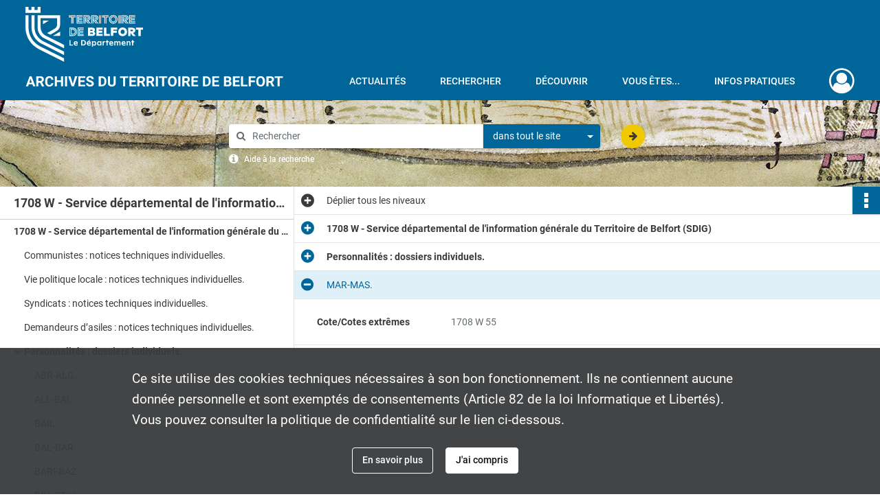

--- FILE ---
content_type: text/html; charset=UTF-8
request_url: https://archives.territoiredebelfort.fr/ark:/12997/1mkrnb406x59
body_size: 6784
content:
<!DOCTYPE html>
<html lang="fr">
    <head data-captcha="hcaptcha">
                    

    <!-- Matomo -->
    <script type="text/javascript">
        var _paq = _paq || [];

        /* This code come from https://www.cnil.fr/sites/default/files/typo/document/Configuration_piwik.pdf */
        _paq.push([function() {
            var self = this;
            function getOriginalVisitorCookieTimeout() {
                var now = new Date(),
                    nowTs = Math.round(now.getTime() / 1000),
                    visitorInfo = self.getVisitorInfo();
                var createTs = parseInt(visitorInfo[2]);
                var cookieTimeout = 33696000; // 13 mois en secondes
                return createTs + cookieTimeout - nowTs;
            }
            this.setVisitorCookieTimeout( getOriginalVisitorCookieTimeout() );
        }]);

        /* tracker methods like "setCustomDimension" should be called before "trackPageView" */
        _paq.push(['disableCookies']);
        _paq.push(['trackPageView']);
        _paq.push(['enableLinkTracking']);
        (function() {
            var u="https://cd90-matomo.naoned.fr/";
            _paq.push(['setTrackerUrl', u+'piwik.php']);
            _paq.push(['setSiteId', 1]);
            var d=document, g=d.createElement('script'), s=d.getElementsByTagName('script')[0];
            g.type='text/javascript'; g.async=true; g.defer=true; g.src=u+'piwik.js'; s.parentNode.insertBefore(g,s);
        })();
    </script>
    <!-- End Matomo Code -->

        
        <meta charset="utf-8">
        <title>    MAR-MAS.
</title>

        <meta name="twitter:card" content="summary" /><meta property="og:url" content="https://archives.territoiredebelfort.fr/ark:/12997/1mkrnb406x59" /><meta property="og:title" content="    MAR-MAS.
" /><meta name="twitter:site" content="@Departement_90" />
        <meta name="viewport" content="user-scalable=no, initial-scale=1, maximum-scale=1, minimum-scale=1, width=device-width, height=device-height"/>
        <meta name="format-detection" content="telephone=no" />

        
                    <link rel="apple-touch-icon" sizes="180x180" href="/assets/src/application/Custom/assets/static/front/favicons/apple-touch-icon.94916600d9de4fe9e890b492d7125f98.png">
<link rel="icon" type="image/png" sizes="32x32" href="/assets/src/application/Custom/assets/static/front/favicons/favicon-32x32.f05867a7d6cf85da0c1b3275e93282d0.png">
<link rel="icon" type="image/png" sizes="16x16" href="/assets/src/application/Custom/assets/static/front/favicons/favicon-16x16.b492f5fb55a3f60694c4c0705de34d11.png">
<link rel="manifest" href="/assets/src/application/Custom/assets/static/front/favicons/site.webmanifest.937a6a27b9c2251d1cf997e08212b563.json">
<link rel="mask-icon" href="/assets/src/application/Custom/assets/static/front/favicons/safari-pinned-tab.12338012cf14922d2c3e0b5637ece798.svg" color="#5bbad5">

<meta name="msapplication-TileColor" content="#da532c">
<meta name="theme-color" content="#ffffff">
        
        <link rel="stylesheet" type="text/css" href="/assets/assets/front/scss/common.01b641e09d719b7bc6b9aba26cd4aa76.css" />
        <link rel="stylesheet" type="text/css" href="/assets/assets/fonts/index.62fb4e2c9e8a75391dff4f32a9058ffc.css">

            
    <link rel="stylesheet" type="text/css" href="/assets/assets/front/scss/notice-complete.51a14d1e70f9e4a9e78872ce3602483e.css" />

        <link rel="stylesheet" type="text/css" href="/assets/src/application/Custom/assets/src/scss/index.b1902a77a862ed0dc25283b38ccb19b3.css" />
        <link rel="stylesheet" type="text/css" href="/assets/node_modules/@knight-lab/timelinejs/dist/css/timeline.1f24a26632f1a70a920eae94a02df2a0.css" />

    </head>
    <body id="notice-complete">

                    <header id="header" role="banner">
    <div class="institutional-banner-desktop">
        
    <div class="institutional-banner-burger">
                    <div class="container institutional">
        <div class="row">
                            <div class="header-footer-col col-md-12 col-lg-12 header-footer-align-left">
                    
                    
    <a href="https://www.territoiredebelfort.fr"
                    >
            <img
        src="/assets/src/application/Custom/assets/static/front/img/icono-logo/logo-institutional.f66c3e9610750ad3627cb8ecf5f35b6f.svg"
        title="Département du Territoire de Belfort"        alt="Département du Territoire de Belfort"    />

    </a>
                </div>
                    </div>
    </div>

    </div>

    </div>
    <div id="main-header">
        <a id="logo" href="/" title="Aller à la page d&#039;accueil">
    <img class="logo-desktop" src="/assets/src/application/Custom/assets/static/front/img/icono-logo/logo-header.6d05abba1aabede577f04b7231729320.svg" alt="Archives départementales du Territoire de Belfort"/>

        
    <img class="logo-mobile" src="/assets/src/application/Custom/assets/static/front/img/icono-logo/logo-header.6d05abba1aabede577f04b7231729320.svg" alt="Archives départementales du Territoire de Belfort"/>

    <span class="sr-only">Archives départementales du Territoire de Belfort</span>
</a>
            
<nav id="main-menu" role="navigation">
            <ul aria-label="menu principal">
                                    <li><a
    href="/page/actualites"
    title="Aller à la page : &quot;Actualités&quot;"
>Actualités</a>
</li>
                                <li class="submenu-container"><a href="#">Rechercher</a>
    <ul class="subnav">
                    <li><a
    href="/page/rechercher-dans-tout-le-site"
    title="Aller à la page : &quot;Rechercher dans tout le site&quot;"
>Rechercher dans tout le site</a>
</li>
                    <li><a
    href="/page/acceder-aux-fonds-numerises"
    title="Aller à la page : &quot;Accéder aux fonds numérisés&quot;"
>Accéder aux fonds numérisés</a>
</li>
                    <li><a
    href="/page/rechercher-dans-tous-les-fonds"
    title="Aller à la page : &quot;Rechercher dans tous les fonds&quot;"
>Rechercher dans tous les fonds</a>
</li>
                    <li><a
    href="/page/pistes-de-recherche"
    title="Aller à la page : &quot;Pistes de recherche&quot;"
>Pistes de recherche</a>
</li>
                    <li><a
    href="/page/catalogue-de-la-bibliotheque"
    title="Aller à la page : &quot;Catalogue de la bibliothèque&quot;"
>Catalogue de la bibliothèque</a>
</li>
                    <li><a
    href="/page/cadre-de-classement-en-cours-de-construction-"
    title="Aller à la page : &quot;Cadre de classement&quot;"
>Cadre de classement</a>
</li>
            </ul>
</li>
                                <li class="submenu-container"><a href="#">Découvrir</a>
    <ul class="subnav">
                    <li><a
    href="/page/qui-sommes-nous-"
    title="Aller à la page : &quot;Qui sommes-nous?&quot;"
>Qui sommes-nous?</a>
</li>
                    <li><a
    href="/page/service-educatif"
    title="Aller à la page : &quot;Service éducatif&quot;"
>Service éducatif</a>
</li>
                    <li><a
    href="/page/expositions"
    title="Aller à la page : &quot;Expositions&quot;"
>Expositions</a>
</li>
                    <li><a
    href="/page/tresors-d-archives"
    title="Aller à la page : &quot;Trésors d&#039;archives&quot;"
>Trésors d&#039;archives</a>
</li>
                    <li><a
    href="/page/territoire-et-histoire"
    title="Aller à la page : &quot;Territoire et Histoire&quot;"
>Territoire et Histoire</a>
</li>
            </ul>
</li>
                                <li class="submenu-container"><a href="#">Vous êtes...</a>
    <ul class="subnav">
                    <li><a
    href="/page/vous-etes-une-administration"
    title="Aller à la page : &quot;Une administration&quot;"
>Une administration</a>
</li>
                    <li><a
    href="/page/vous-etes-un-notaire"
    title="Aller à la page : &quot;Un notaire&quot;"
>Un notaire</a>
</li>
                    <li><a
    href="/page/vous-etes-une-commune-un-epci"
    title="Aller à la page : &quot;Une commune/un EPCI&quot;"
>Une commune/un EPCI</a>
</li>
                    <li><a
    href="/page/vous-etes-un-etablissement-de-sante"
    title="Aller à la page : &quot;Un établissement de santé&quot;"
>Un établissement de santé</a>
</li>
                    <li><a
    href="/page/vous-etes-un-particulier"
    title="Aller à la page : &quot;Un particulier&quot;"
>Un particulier</a>
</li>
                    <li><a
    href="/page/en-quete-de-conseils"
    title="Aller à la page : &quot;En quête de conseils&quot;"
>En quête de conseils</a>
</li>
            </ul>
</li>
                                <li class="submenu-container"><a href="#">Infos pratiques</a>
    <ul class="subnav">
                    <li><a
    href="/page/venir-aux-archives"
    title="Aller à la page : &quot;Venir aux Archives&quot;"
>Venir aux Archives</a>
</li>
                    <li><a
    href="/page/consulter-les-archives"
    title="Aller à la page : &quot;Consulter les archives&quot;"
>Consulter les archives</a>
</li>
                    <li><a
    href="/page/reserver-un-document"
    title="Aller à la page : &quot;Réserver un document&quot;"
>Réserver un document</a>
</li>
                    <li><a
    href="/page/obtenir-une-reproduction"
    title="Aller à la page : &quot;Obtenir une reproduction&quot;"
>Obtenir une reproduction</a>
</li>
            </ul>
</li>
            
        </ul>
    </nav>
<nav id="burger-main-menu" class="left" role="navigation">
            <div>
            <label for="burger-sidebar" class="toggle" aria-label="Ouvrir le menu déroulant">
                <span class="sr-only">Ouvrir le menu déroulant</span>
                <span class="icon-bar"></span>
                <span class="icon-bar"></span>
                <span class="icon-bar"></span>
            </label>
            <input type="checkbox" id="burger-sidebar" class="sidebartoggler">

            <div class="page-wrap">
                <div class="sidebar">
                    <ul class="mainnav">
                                                <li><a
    href="/page/actualites"
    title="Aller à la page : &quot;Actualités&quot;"
>Actualités</a>
</li>
                                <li class="submenu-container"><a href="#">Rechercher</a>
    <ul class="subnav">
                    <li><a
    href="/page/rechercher-dans-tout-le-site"
    title="Aller à la page : &quot;Rechercher dans tout le site&quot;"
>Rechercher dans tout le site</a>
</li>
                    <li><a
    href="/page/acceder-aux-fonds-numerises"
    title="Aller à la page : &quot;Accéder aux fonds numérisés&quot;"
>Accéder aux fonds numérisés</a>
</li>
                    <li><a
    href="/page/rechercher-dans-tous-les-fonds"
    title="Aller à la page : &quot;Rechercher dans tous les fonds&quot;"
>Rechercher dans tous les fonds</a>
</li>
                    <li><a
    href="/page/pistes-de-recherche"
    title="Aller à la page : &quot;Pistes de recherche&quot;"
>Pistes de recherche</a>
</li>
                    <li><a
    href="/page/catalogue-de-la-bibliotheque"
    title="Aller à la page : &quot;Catalogue de la bibliothèque&quot;"
>Catalogue de la bibliothèque</a>
</li>
                    <li><a
    href="/page/cadre-de-classement-en-cours-de-construction-"
    title="Aller à la page : &quot;Cadre de classement&quot;"
>Cadre de classement</a>
</li>
            </ul>
</li>
                                <li class="submenu-container"><a href="#">Découvrir</a>
    <ul class="subnav">
                    <li><a
    href="/page/qui-sommes-nous-"
    title="Aller à la page : &quot;Qui sommes-nous?&quot;"
>Qui sommes-nous?</a>
</li>
                    <li><a
    href="/page/service-educatif"
    title="Aller à la page : &quot;Service éducatif&quot;"
>Service éducatif</a>
</li>
                    <li><a
    href="/page/expositions"
    title="Aller à la page : &quot;Expositions&quot;"
>Expositions</a>
</li>
                    <li><a
    href="/page/tresors-d-archives"
    title="Aller à la page : &quot;Trésors d&#039;archives&quot;"
>Trésors d&#039;archives</a>
</li>
                    <li><a
    href="/page/territoire-et-histoire"
    title="Aller à la page : &quot;Territoire et Histoire&quot;"
>Territoire et Histoire</a>
</li>
            </ul>
</li>
                                <li class="submenu-container"><a href="#">Vous êtes...</a>
    <ul class="subnav">
                    <li><a
    href="/page/vous-etes-une-administration"
    title="Aller à la page : &quot;Une administration&quot;"
>Une administration</a>
</li>
                    <li><a
    href="/page/vous-etes-un-notaire"
    title="Aller à la page : &quot;Un notaire&quot;"
>Un notaire</a>
</li>
                    <li><a
    href="/page/vous-etes-une-commune-un-epci"
    title="Aller à la page : &quot;Une commune/un EPCI&quot;"
>Une commune/un EPCI</a>
</li>
                    <li><a
    href="/page/vous-etes-un-etablissement-de-sante"
    title="Aller à la page : &quot;Un établissement de santé&quot;"
>Un établissement de santé</a>
</li>
                    <li><a
    href="/page/vous-etes-un-particulier"
    title="Aller à la page : &quot;Un particulier&quot;"
>Un particulier</a>
</li>
                    <li><a
    href="/page/en-quete-de-conseils"
    title="Aller à la page : &quot;En quête de conseils&quot;"
>En quête de conseils</a>
</li>
            </ul>
</li>
                                <li class="submenu-container"><a href="#">Infos pratiques</a>
    <ul class="subnav">
                    <li><a
    href="/page/venir-aux-archives"
    title="Aller à la page : &quot;Venir aux Archives&quot;"
>Venir aux Archives</a>
</li>
                    <li><a
    href="/page/consulter-les-archives"
    title="Aller à la page : &quot;Consulter les archives&quot;"
>Consulter les archives</a>
</li>
                    <li><a
    href="/page/reserver-un-document"
    title="Aller à la page : &quot;Réserver un document&quot;"
>Réserver un document</a>
</li>
                    <li><a
    href="/page/obtenir-une-reproduction"
    title="Aller à la page : &quot;Obtenir une reproduction&quot;"
>Obtenir une reproduction</a>
</li>
            </ul>
</li>
            
                    </ul>
                    
    <div class="institutional-banner-burger">
                    <div class="container institutional">
        <div class="row">
                            <div class="header-footer-col col-md-12 col-lg-12 header-footer-align-left">
                    
                    
    <a href="https://www.territoiredebelfort.fr"
                    >
            <img
        src="/assets/src/application/Custom/assets/static/front/img/icono-logo/logo-institutional.f66c3e9610750ad3627cb8ecf5f35b6f.svg"
        title="Département du Territoire de Belfort"        alt="Département du Territoire de Belfort"    />

    </a>
                </div>
                    </div>
    </div>

    </div>

                </div>
            </div>
        </div>
    </nav>
<nav id="user-profile" role="navigation">
    <ul>
                    <li class="user-profile submenu-container">
                            <a href="/user/login?targetRoute=identifiers.front.ark.routing.external&amp;targetRouteParameters%5BarkUrlPath%5D=12997/1mkrnb406x59" class="user-profile-icon-container" title="Mon espace personnel">
                <i class="fa fa-user-circle-o" aria-hidden="true"></i>
            </a>
            <ul class="subnav">
                <li>
                    <a href="/user/login?targetRoute=identifiers.front.ark.routing.external&amp;targetRouteParameters%5BarkUrlPath%5D=12997/1mkrnb406x59" title="Se connecter">Se connecter</a>
                </li>
                                    <li>
                        <a href="/register" title="S&#039;inscrire">S&#039;inscrire</a>
                    </li>
                            </ul>

                </li>
    
    </ul>
</nav>
<nav id="burger-user-profile" class="right" role="navigation">
    <label for="profile-sidebar" class="toggle">
                    <i class="fa fa-user-circle-o user-profile-icon " aria-hidden="true"></i>
    
    </label>
    <input type="checkbox" id="profile-sidebar" class="sidebartoggler">

    <div class="page-wrap">
        <div class="sidebar">
            <ul class="mainnav">
                                                <li>
                <a href="/user/login?targetRoute=identifiers.front.ark.routing.external&amp;targetRouteParameters%5BarkUrlPath%5D=12997/1mkrnb406x59" title="Se connecter">Se connecter</a>
            </li>
                            <li>
                    <a href="/register" title="S&#039;inscrire">S&#039;inscrire</a>
                </li>
                        
            </ul>
        </div>
    </div>
</nav>


    </div>
</header>
        
        <div id="old-browsers" class="disclaimer">
    <div class="text">
        Ce portail est conçu pour être utilisé sur les navigateurs Chrome, Firefox, Safari et Edge. Pour une expérience optimale, nous vous invitons à utiliser l&#039;un de ces navigateurs.
    </div>
    <div class="buttons">
        <button type="button" class="btn btn-primary" id="old-browsers-accept">J&#039;ai compris</button>
    </div>
</div>

        <main role="main" id="page-top">

                                        
            
            <section class="section-search wide no-print" style="background-image:url(/images/bd07defe-c400-47a0-8c27-87b9876ed74c_global_search_banner.jpg)">
    <div class="search-content clearfix" role="search">
        <form id="search" action="https://archives.territoiredebelfort.fr/search/results" method="GET" class="select-search">
            <div class="search-content-field clearfix">
                <i class="fal fa-search" aria-hidden="true"></i>
                <label for="search-input">Moteur de recherche</label>
                <input type="text"
                       id="search-input"
                       name="q"
                       class="form-control"
                       placeholder="Rechercher"
                       value=""
                       required pattern=".*\S.*"
                       aria-label="Rechercher à travers le moteur de recherche"/>
            </div>
                        
                <div class="scope-select">
        <select name="scope" class="selectpicker" style="display: none">
            <option value="all" selected>dans tout le site</option>
            <option value="archival">dans les documents</option>
            <option value="page">dans les pages</option>
        </select>
    </div>

            <button type="submit" data-toggle="tooltip" data-placement="top" title="Rechercher" class="accent round fal fa-arrow-right"></button>
        </form>
        <form id="search-navigation" action="https://archives.territoiredebelfort.fr/search/results" method="GET">
                    </form>
    </div>

    <div class="help-search clearfix">
        <i class="fas fa-info-circle" aria-hidden="true"></i>
        <a data-toggle="modal" data-target="#searchHelp" href="" title="Plus d&#039;informations sur l&#039;aide à la recherche">Aide à la recherche</a>
    </div>
    <div class="modal fade" data-url="/search/help" id="searchHelp" aria-hidden="true">
        <div class="modal-dialog" role="document">
            <div class="modal-content">
                <div class="modal-header">
                    <h2 class="modal-title">Aide à la recherche</h2>
                    <button type="button" class="close" data-dismiss="modal"><span aria-hidden="true">&times;</span></button>
                </div>
                <div class="modal-body"></div>
            </div>
        </div>
    </div>
</section>



            
                            
<aside class="alert-container row">
</aside>
            
            <div class="container">
                
<section class="notice clearfix row">
    <div class="col-4 list-notice">
        
    <h2 id="finding-aid" title="1708 W - Service départemental de l&#039;information générale du Territoire de Belfort (SDIG)">1708 W - Service départemental de l&#039;information générale du Territoire de Belfort (SDIG)</h2>
            <div id="classification-plan-navigation"
             data-url="https://archives.territoiredebelfort.fr/api/classificationPlan/v1/tree/0fb6f63a-46e5-4914-8cea-0be49e256280_13e32b9d-4e3c-418d-9780-b9ed2910f02a"
             data-record-content-target="notice-content"
             data-current-node-id="0fb6f63a-46e5-4914-8cea-0be49e256280_13e32b9d-4e3c-418d-9780-b9ed2910f02a"
        ></div>
    
    </div>
    <div id="notice-content" class="content-notice col-12 col-sm-8">
        
    
<div
    id="actionbar"
            data-bookmark-url="https://archives.territoiredebelfort.fr/user/api/v1/bookmark/record/1mkrnb406x59"
        data-bookmark-data="{}"
        data-bookmark-list-url="https://archives.territoiredebelfort.fr/user/bookmarks"
        data-logged-in=""
        data-bookmarked=""
            data-social="1"     data-print="1"
    data-site-name="Archives départementales du Territoire de Belfort"
    data-page-title="    MAR-MAS.
"
    data-share-mail-body="Bonjour,
Je vous recommande cette page :
https%3A%2F%2Farchives.territoiredebelfort.fr%2Fark%3A%2F12997%2F1mkrnb406x59
Bonne consultation !
"
    ></div>



        
    
    

<div
    class="collapse-toggle-all show"
    data-parentRecords-fold="Replier"
    data-parentRecords-unfold="Déplier"
>
    <span>Déplier</span> tous les niveaux
</div>

    
<section class="notice-info notice-2">
    <div class="intitup
        collapsed                " data-target="#notice2"
        data-toggle="collapse"        aria-expanded="true">

                    <h2>    1708 W - Service départemental de l&#039;information générale du Territoire de Belfort (SDIG)
</h2>
            </div>
    <div class="clearfix detail collapse-await " id="notice2" aria-expanded="true">
        <div class="groups">
            
    <div class="group">
                
            <div class="row ">
            <div class="attribut-col col-xl-3 col-lg-5 col-md-5 col-sm-5">
                <p class="attribut">Cote/Cotes extrêmes</p>
            </div>
            <div class="content-col col-xl-9 col-lg-7 col-md-7 col-sm-7 ">
                <div class="content">        <div class="read-more" data-more="Afficher plus" data-less="Afficher moins">1708 W 1-112</div>
</div>
            </div>
        </div>
    

                                            
    

                                                                
            <div class="row ">
            <div class="attribut-col col-xl-3 col-lg-5 col-md-5 col-sm-5">
                <p class="attribut">Date</p>
            </div>
            <div class="content-col col-xl-9 col-lg-7 col-md-7 col-sm-7 ">
                <div class="content">        <div class="read-more" data-more="Afficher plus" data-less="Afficher moins"><span>1954-2005</span></div>
</div>
            </div>
        </div>
    


                
            <div class="row ">
            <div class="attribut-col col-xl-3 col-lg-5 col-md-5 col-sm-5">
                <p class="attribut">Organisme responsable de l&#039;accès intellectuel</p>
            </div>
            <div class="content-col col-xl-9 col-lg-7 col-md-7 col-sm-7 ">
                <div class="content">        <div class="read-more" data-more="Afficher plus" data-less="Afficher moins"><span>Territoire de Belfort, Archives départementales</span></div>
</div>
            </div>
        </div>
    


                
    


                                                    
            <div class="row ">
            <div class="attribut-col col-xl-3 col-lg-5 col-md-5 col-sm-5">
                <p class="attribut">Importance matérielle</p>
            </div>
            <div class="content-col col-xl-9 col-lg-7 col-md-7 col-sm-7 ">
                <div class="content">        <div class="read-more" data-more="Afficher plus" data-less="Afficher moins"><span>112 articles,</span></div>
</div>
            </div>
        </div>
    

    
                                        
            <div class="row ">
            <div class="attribut-col col-xl-3 col-lg-5 col-md-5 col-sm-5">
                <p class="attribut"></p>
            </div>
            <div class="content-col col-xl-9 col-lg-7 col-md-7 col-sm-7 ">
                <div class="content">        <div class="read-more" data-more="Afficher plus" data-less="Afficher moins"><span>12 m/l</span></div>
</div>
            </div>
        </div>
    

    
            
                    
    


                    
    


                    
    



                            
    

    
                    
    


                    
    



                            
    

    
                            
    

    
    </div>


    <div class="group">
                                                    
            <div class="row ">
            <div class="attribut-col col-xl-3 col-lg-5 col-md-5 col-sm-5">
                <p class="attribut">Origine</p>
            </div>
            <div class="content-col col-xl-9 col-lg-7 col-md-7 col-sm-7 ">
                <div class="content">        <div class="read-more" data-more="Afficher plus" data-less="Afficher moins"><span>Service Départemental de l'Information Générale (S.D.I.G.)</span></div>
</div>
            </div>
        </div>
    

    
            
                            
    

    
                            
    

    
                                                    
            <div class="row ">
            <div class="attribut-col col-xl-3 col-lg-5 col-md-5 col-sm-5">
                <p class="attribut">Modalités d&#039;entrées</p>
            </div>
            <div class="content-col col-xl-9 col-lg-7 col-md-7 col-sm-7 ">
                <div class="content">        <div class="read-more" data-more="Afficher plus" data-less="Afficher moins"><p>Versement du 31 août 2012.</p></div>
</div>
            </div>
        </div>
    

    
            
    </div>




    <div class="group">
                                                    
            <div class="row ">
            <div class="attribut-col col-xl-3 col-lg-5 col-md-5 col-sm-5">
                <p class="attribut">Conditions d&#039;accès</p>
            </div>
            <div class="content-col col-xl-9 col-lg-7 col-md-7 col-sm-7 ">
                <div class="content">        <div class="read-more" data-more="Afficher plus" data-less="Afficher moins"><p>Communicable au bout de 50 ans (La plupart des dossiers portent atteinte à la vie des personnes et sont communicables 50 ans après leur clôture)</p></div>
</div>
            </div>
        </div>
    

    
            
                            
    

    
                            
    

    
                            
    

    
                            
    

    
    </div>






    <div class="group">
        
                                                            
    

        
                                                                                                                                                                    
            <div class="row ">
            <div class="attribut-col col-xl-3 col-lg-5 col-md-5 col-sm-5">
                <p class="attribut">Mots clés matières</p>
            </div>
            <div class="content-col col-xl-9 col-lg-7 col-md-7 col-sm-7 ">
                <div class="content">        <div class="read-more" data-more="Afficher plus" data-less="Afficher moins"><a href="/search/results?target=controlledAccessSubject&amp;keyword=administration" title='Rechercher "administration"'>administration</a><span>, </span><a href="/search/results?target=controlledAccessSubject&amp;keyword=police" title='Rechercher "police"'>police</a></div>
</div>
            </div>
        </div>
    

        
                                                            
    

        
                                                            
    

        
                                                                                                                
            <div class="row ">
            <div class="attribut-col col-xl-3 col-lg-5 col-md-5 col-sm-5">
                <p class="attribut">Mots clés collectivités</p>
            </div>
            <div class="content-col col-xl-9 col-lg-7 col-md-7 col-sm-7 ">
                <div class="content">        <div class="read-more" data-more="Afficher plus" data-less="Afficher moins"><a href="/search/results?target=controlledAccessCorporateName&amp;keyword=Territoire%20de%20Belfort.%20Service%20d%C3%A9partemental%20de%20l%27information%20g%C3%A9n%C3%A9rale" title="Rechercher &quot;Territoire de Belfort. Service départemental de l'information générale&quot;">Territoire de Belfort. Service départemental de l'information générale</a></div>
</div>
            </div>
        </div>
    

        
                                                            
    


                
                                                                                    
    


        
                                                            
    

        
                                                            
    

        
                                                            
    


    </div>
        </div>
            </div>
</section>
    
<section class="notice-info notice-1">
    <div class="intitup
        collapsed                " data-target="#notice1"
        data-toggle="collapse"        aria-expanded="true">

                    <h2>    Personnalités : dossiers individuels.
</h2>
            </div>
    <div class="clearfix detail collapse-await " id="notice1" aria-expanded="true">
        <div class="groups">
            
    <div class="group">
                
            <div class="row ">
            <div class="attribut-col col-xl-3 col-lg-5 col-md-5 col-sm-5">
                <p class="attribut">Cote/Cotes extrêmes</p>
            </div>
            <div class="content-col col-xl-9 col-lg-7 col-md-7 col-sm-7 ">
                <div class="content">        <div class="read-more" data-more="Afficher plus" data-less="Afficher moins">1708 W 3-82</div>
</div>
            </div>
        </div>
    

                                            
    

                                                                
            <div class="row ">
            <div class="attribut-col col-xl-3 col-lg-5 col-md-5 col-sm-5">
                <p class="attribut">Date</p>
            </div>
            <div class="content-col col-xl-9 col-lg-7 col-md-7 col-sm-7 ">
                <div class="content">        <div class="read-more" data-more="Afficher plus" data-less="Afficher moins"><span>1971-2005</span></div>
</div>
            </div>
        </div>
    


                
    


                
    


                            
    

    
                    
    


                    
    


                    
    



                            
    

    
                    
    


                    
    



                            
    

    
                            
    

    
    </div>












        </div>
            </div>
</section>

<section class="notice-info notice-0">
    <div class="intitup
                        " data-target="#notice0"
        data-toggle="collapse"        aria-expanded="true">

                    <h2>    MAR-MAS.
</h2>
            </div>
    <div class="clearfix detail collapse-await show" id="notice0" aria-expanded="true">
        <div class="groups">
            
    <div class="group">
                
            <div class="row ">
            <div class="attribut-col col-xl-3 col-lg-5 col-md-5 col-sm-5">
                <p class="attribut">Cote/Cotes extrêmes</p>
            </div>
            <div class="content-col col-xl-9 col-lg-7 col-md-7 col-sm-7 ">
                <div class="content">        <div class="read-more" data-more="Afficher plus" data-less="Afficher moins">1708 W 55</div>
</div>
            </div>
        </div>
    

                                            
    

                                            
    


                
    


                
    


                            
    

    
                    
    


                    
    


                    
    



                            
    

    
                    
    


                    
    



                            
    

    
                            
    

    
    </div>












        </div>
                                <div class="record-actions">
    </div>
    
            </div>
</section>

    </div>
</section>

            </div>

        </main>

                        
    <footer id="footer" role="contentinfo">
                                
                                <div class="container default">
        <div class="row">
                            <div class="header-footer-col col-md-3 col-lg-3 header-footer-align-left">
                                            <span class="heading">Horaires d&#039;ouverture</span>
                    
                    <div class="mt-0">
    <p class="mb-0">du mardi au vendredi</p>
    <p class="mb-0">de 8h30 à 12h et de 13h30 à 17h</p>
</div>

<div class="mt-3">
    <a href="https://www.territoiredebelfort.fr" target="_blank">
        <img src="/assets/src/application/Custom/assets/static/front/img/icono-logo/logo-footer.aa9f1615b7458e211b689333b32af2ff.svg" title="Département du Territoire de Belfort"/>
    </a>
</div>
                </div>
                            <div class="header-footer-col col-md-3 col-lg-3 header-footer-align-left">
                                            <span class="heading">Archives départementales du Territoire de Belfort</span>
                    
                    <div class="mt-0">
    <p class="mb-0">4 rue de l'Ancien Théâtre</p>
    <p class="mb-0">90000 Belfort</p>
</div>
<div class="mt-2">
    <i class="fa fa-phone" aria-label="Téléphone" aria-hidden="true"></i> +33 (0)3 84 90 92 00
</div>
<div class="mt-2">
    <a class="btn mt-2" href="/page/contactez-nous">CONTACTEZ-NOUS</a>
</div>
                </div>
                            <div class="header-footer-col col-md-3 col-lg-3 header-footer-align-left">
                                            <span class="heading">Liens utiles</span>
                    
                    <ul class="links">
            <li class="link
">
        <a href="https://francearchives.fr"
         title="France Archives"                      rel="noopener noreferrer"            target="_blank"
            >
                            France Archives
            </a>
    </li>
            <li class="link
">
        <a href="https://www.territoiredebelfort.fr"
         title="Département du Territoire de Belfort"                      rel="noopener noreferrer"            target="_blank"
            >
                            Département du Territoire de Belfort
            </a>
    </li>
            <li class="link
">
        <a href="https://www.lisa90.org/lisa/pages/accueil.php"
         title="LISA 90"                      rel="noopener noreferrer"            target="_blank"
            >
                            LISA 90
            </a>
    </li>
            <li class="link
">
        <a href="https://www.belfort.fr/loisirs/culture/archives-287.html"
         title="Archives municipales de Belfort"                      rel="noopener noreferrer"            target="_blank"
            >
                            Archives municipales de Belfort
            </a>
    </li>
    </ul>
                </div>
                    </div>
    </div>

                                                            <div class="container institutional">
        <div class="row">
                            <div class="header-footer-col col-md-12 col-lg-12 header-footer-align-right">
                    
                    <ul class="links">
            <li class="link
">
    </li>
            <li class="link
">
        <a href="/page/mentions-legales"
         title="Mentions légales"             >
                            Mentions légales
            </a>
    </li>
            <li class="link
">
        <a href="/page/politique-de-confidentialite"
         title="Politique de confidentialité"             >
                            Politique de confidentialité
            </a>
    </li>
            <li class="link
">
    </li>
            <li class="link
">
        <a href="/page/credits"
         title="Crédits"             >
                            Credits
            </a>
    </li>
    </ul>
                </div>
                    </div>
    </div>

                        </footer>
        
        <a href="#page-top" id="scrollup" class="no-print" title="Revenir en haut de la page">
            <i class="fa fa-angle-up" aria-hidden="true"></i>
            <span class="sr-only">Revenir en haut de la page</span>
        </a>

                                    <script src="/assets/common.921f689e6d3697160aa6.js"></script>
                            <script src="/assets/vendor.front.448c21038a9fb7e4cfc5.js"></script>
                            <script src="/assets/front.f898f533e1f205154a86.js"></script>
                    
        <div id="rgpd-infos"
     class="disclaimer"
     >
    <div class="text">
        <p>
            Ce site utilise des <span lang="en">cookies</span> techniques nécessaires à son bon fonctionnement. Ils ne contiennent aucune donnée personnelle et sont exemptés de consentements (Article 82 de la loi Informatique et Libertés).
        </p>
        <p>
                            Vous pouvez consulter la politique de confidentialité sur le lien ci-dessous.
                    </p>
    </div>
    <div class="buttons">
                                    <a href="/page/politique-de-confidentialite" rel="noopener noreferrer" target="_blank" class="btn btn-secondary" title="En savoir plus sur les conditions générales d&#039;utilisation">
            En savoir plus
        </a>
        <button type="button" class="btn btn-primary" id="rgpd-infos-understand">J&#039;ai compris</button>
    </div>

</div>
        
    </body>
</html>
